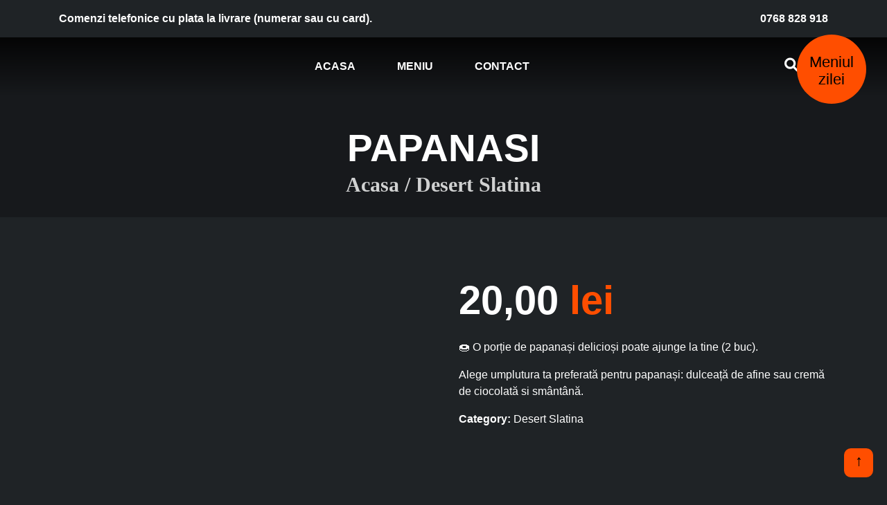

--- FILE ---
content_type: text/html; charset=UTF-8
request_url: https://adagiopizza.ro/produs/papanasi-cu-dulceata-de-afine/
body_size: 17398
content:
<!DOCTYPE html><html lang="ro-RO"><head><script data-no-optimize="1">var litespeed_docref=sessionStorage.getItem("litespeed_docref");litespeed_docref&&(Object.defineProperty(document,"referrer",{get:function(){return litespeed_docref}}),sessionStorage.removeItem("litespeed_docref"));</script> <meta charset="UTF-8"><meta name="viewport" content="width=device-width, initial-scale=1, shrink-to-fit=no"><link rel="profile" href="https://gmpg.org/xfn/11"><meta name='robots' content='index, follow, max-image-preview:large, max-snippet:-1, max-video-preview:-1' /><style>img:is([sizes="auto" i], [sizes^="auto," i]) { contain-intrinsic-size: 3000px 1500px }</style><title>Papanasi cu Dulceata / Ciocolata si Smantana ❤️ Adagio Slatina</title><meta name="description" content="O portie de Papanasi deliciosi poate ajunge la tine in Slatina! Comanda cu ✓ Dulceata Afine ✓ Crema Ciocolata si Smantana ☎️ 0768 828 918" /><link rel="canonical" href="https://adagiopizza.ro/produs/papanasi-cu-dulceata-de-afine/" /><meta property="og:locale" content="ro_RO" /><meta property="og:type" content="article" /><meta property="og:title" content="Papanasi cu Dulceata sau Ciocolata si Smantana ❤️ Adagio Slatina" /><meta property="og:description" content="O portie de Papanasi deliciosi poate ajunge la tine! Comanda Papanasi cu ✓ Dulceata Afine ✓ Crema Ciocolata si Smantana ➤ Livrare in Slatina ☎️ 0768 828 918" /><meta property="og:url" content="https://adagiopizza.ro/produs/papanasi-cu-dulceata-de-afine/" /><meta property="og:site_name" content="Adagio Pizza" /><meta property="article:publisher" content="https://www.facebook.com/adagio.pizza" /><meta property="article:modified_time" content="2025-04-04T07:46:01+00:00" /><meta property="og:image" content="https://adagiopizza.ro/wp-content/uploads/2021/11/PAPANASI-CU-DULCEATA-DE-AFINE.jpeg" /><meta property="og:image:width" content="1024" /><meta property="og:image:height" content="684" /><meta property="og:image:type" content="image/jpeg" /><meta name="twitter:card" content="summary_large_image" /><meta name="twitter:label1" content="Timp estimat pentru citire" /><meta name="twitter:data1" content="1 minut" /> <script type="application/ld+json" class="yoast-schema-graph">{"@context":"https://schema.org","@graph":[{"@type":"WebPage","@id":"https://adagiopizza.ro/produs/papanasi-cu-dulceata-de-afine/","url":"https://adagiopizza.ro/produs/papanasi-cu-dulceata-de-afine/","name":"Papanasi cu Dulceata / Ciocolata si Smantana ❤️ Adagio Slatina","isPartOf":{"@id":"https://adagiopizza.ro/#website"},"primaryImageOfPage":{"@id":"https://adagiopizza.ro/produs/papanasi-cu-dulceata-de-afine/#primaryimage"},"image":{"@id":"https://adagiopizza.ro/produs/papanasi-cu-dulceata-de-afine/#primaryimage"},"thumbnailUrl":"https://adagiopizza.ro/wp-content/uploads/2021/11/Papanasi-cu-Dulceata-de-Afine.webp","datePublished":"2021-11-18T13:14:42+00:00","dateModified":"2025-04-04T07:46:01+00:00","description":"O portie de Papanasi deliciosi poate ajunge la tine in Slatina! Comanda cu ✓ Dulceata Afine ✓ Crema Ciocolata si Smantana ☎️ 0768 828 918","breadcrumb":{"@id":"https://adagiopizza.ro/produs/papanasi-cu-dulceata-de-afine/#breadcrumb"},"inLanguage":"ro-RO","potentialAction":[{"@type":"ReadAction","target":["https://adagiopizza.ro/produs/papanasi-cu-dulceata-de-afine/"]}]},{"@type":"ImageObject","inLanguage":"ro-RO","@id":"https://adagiopizza.ro/produs/papanasi-cu-dulceata-de-afine/#primaryimage","url":"https://adagiopizza.ro/wp-content/uploads/2021/11/Papanasi-cu-Dulceata-de-Afine.webp","contentUrl":"https://adagiopizza.ro/wp-content/uploads/2021/11/Papanasi-cu-Dulceata-de-Afine.webp","width":1024,"height":684,"caption":"Papanasi cu Dulceață de Afine"},{"@type":"BreadcrumbList","@id":"https://adagiopizza.ro/produs/papanasi-cu-dulceata-de-afine/#breadcrumb","itemListElement":[{"@type":"ListItem","position":1,"name":"Acasa","item":"https://adagiopizza.ro/"},{"@type":"ListItem","position":2,"name":"Shop","item":"https://adagiopizza.ro/shop/"},{"@type":"ListItem","position":3,"name":"PAPANASI"}]},{"@type":"WebSite","@id":"https://adagiopizza.ro/#website","url":"https://adagiopizza.ro/","name":"Adagio Pizza","description":"Adagio Pizza - pentru plăcerile tale vinovate!","publisher":{"@id":"https://adagiopizza.ro/#organization"},"potentialAction":[{"@type":"SearchAction","target":{"@type":"EntryPoint","urlTemplate":"https://adagiopizza.ro/?s={search_term_string}"},"query-input":{"@type":"PropertyValueSpecification","valueRequired":true,"valueName":"search_term_string"}}],"inLanguage":"ro-RO"},{"@type":"Organization","@id":"https://adagiopizza.ro/#organization","name":"Adagio Pizza","url":"https://adagiopizza.ro/","logo":{"@type":"ImageObject","inLanguage":"ro-RO","@id":"https://adagiopizza.ro/#/schema/logo/image/","url":"https://adagiopizza.ro/wp-content/uploads/2023/12/Logo-Pizza-Adagio-nou.png","contentUrl":"https://adagiopizza.ro/wp-content/uploads/2023/12/Logo-Pizza-Adagio-nou.png","width":353,"height":235,"caption":"Adagio Pizza"},"image":{"@id":"https://adagiopizza.ro/#/schema/logo/image/"},"sameAs":["https://www.facebook.com/adagio.pizza","https://www.instagram.com/adagio.pizza/"]}]}</script> <link rel='dns-prefetch' href='//fonts.googleapis.com' /><link data-optimized="2" rel="stylesheet" href="https://adagiopizza.ro/wp-content/litespeed/css/ebc118c66edd376327aee5bd7e870d54.css?ver=9bfd4" /><style id='classic-theme-styles-inline-css'>/*! This file is auto-generated */
.wp-block-button__link{color:#fff;background-color:#32373c;border-radius:9999px;box-shadow:none;text-decoration:none;padding:calc(.667em + 2px) calc(1.333em + 2px);font-size:1.125em}.wp-block-file__button{background:#32373c;color:#fff;text-decoration:none}</style><style id='global-styles-inline-css'>:root{--wp--preset--aspect-ratio--square: 1;--wp--preset--aspect-ratio--4-3: 4/3;--wp--preset--aspect-ratio--3-4: 3/4;--wp--preset--aspect-ratio--3-2: 3/2;--wp--preset--aspect-ratio--2-3: 2/3;--wp--preset--aspect-ratio--16-9: 16/9;--wp--preset--aspect-ratio--9-16: 9/16;--wp--preset--color--black: #000000;--wp--preset--color--cyan-bluish-gray: #abb8c3;--wp--preset--color--white: #fff;--wp--preset--color--pale-pink: #f78da7;--wp--preset--color--vivid-red: #cf2e2e;--wp--preset--color--luminous-vivid-orange: #ff6900;--wp--preset--color--luminous-vivid-amber: #fcb900;--wp--preset--color--light-green-cyan: #7bdcb5;--wp--preset--color--vivid-green-cyan: #00d084;--wp--preset--color--pale-cyan-blue: #8ed1fc;--wp--preset--color--vivid-cyan-blue: #0693e3;--wp--preset--color--vivid-purple: #9b51e0;--wp--preset--color--blue: #007bff;--wp--preset--color--indigo: #6610f2;--wp--preset--color--purple: #5533ff;--wp--preset--color--pink: #e83e8c;--wp--preset--color--red: #dc3545;--wp--preset--color--orange: #fd7e14;--wp--preset--color--yellow: #ffc107;--wp--preset--color--green: #28a745;--wp--preset--color--teal: #20c997;--wp--preset--color--cyan: #17a2b8;--wp--preset--color--gray: #6c757d;--wp--preset--color--gray-dark: #343a40;--wp--preset--gradient--vivid-cyan-blue-to-vivid-purple: linear-gradient(135deg,rgba(6,147,227,1) 0%,rgb(155,81,224) 100%);--wp--preset--gradient--light-green-cyan-to-vivid-green-cyan: linear-gradient(135deg,rgb(122,220,180) 0%,rgb(0,208,130) 100%);--wp--preset--gradient--luminous-vivid-amber-to-luminous-vivid-orange: linear-gradient(135deg,rgba(252,185,0,1) 0%,rgba(255,105,0,1) 100%);--wp--preset--gradient--luminous-vivid-orange-to-vivid-red: linear-gradient(135deg,rgba(255,105,0,1) 0%,rgb(207,46,46) 100%);--wp--preset--gradient--very-light-gray-to-cyan-bluish-gray: linear-gradient(135deg,rgb(238,238,238) 0%,rgb(169,184,195) 100%);--wp--preset--gradient--cool-to-warm-spectrum: linear-gradient(135deg,rgb(74,234,220) 0%,rgb(151,120,209) 20%,rgb(207,42,186) 40%,rgb(238,44,130) 60%,rgb(251,105,98) 80%,rgb(254,248,76) 100%);--wp--preset--gradient--blush-light-purple: linear-gradient(135deg,rgb(255,206,236) 0%,rgb(152,150,240) 100%);--wp--preset--gradient--blush-bordeaux: linear-gradient(135deg,rgb(254,205,165) 0%,rgb(254,45,45) 50%,rgb(107,0,62) 100%);--wp--preset--gradient--luminous-dusk: linear-gradient(135deg,rgb(255,203,112) 0%,rgb(199,81,192) 50%,rgb(65,88,208) 100%);--wp--preset--gradient--pale-ocean: linear-gradient(135deg,rgb(255,245,203) 0%,rgb(182,227,212) 50%,rgb(51,167,181) 100%);--wp--preset--gradient--electric-grass: linear-gradient(135deg,rgb(202,248,128) 0%,rgb(113,206,126) 100%);--wp--preset--gradient--midnight: linear-gradient(135deg,rgb(2,3,129) 0%,rgb(40,116,252) 100%);--wp--preset--font-size--small: 13px;--wp--preset--font-size--medium: 20px;--wp--preset--font-size--large: 36px;--wp--preset--font-size--x-large: 42px;--wp--preset--spacing--20: 0.44rem;--wp--preset--spacing--30: 0.67rem;--wp--preset--spacing--40: 1rem;--wp--preset--spacing--50: 1.5rem;--wp--preset--spacing--60: 2.25rem;--wp--preset--spacing--70: 3.38rem;--wp--preset--spacing--80: 5.06rem;--wp--preset--shadow--natural: 6px 6px 9px rgba(0, 0, 0, 0.2);--wp--preset--shadow--deep: 12px 12px 50px rgba(0, 0, 0, 0.4);--wp--preset--shadow--sharp: 6px 6px 0px rgba(0, 0, 0, 0.2);--wp--preset--shadow--outlined: 6px 6px 0px -3px rgba(255, 255, 255, 1), 6px 6px rgba(0, 0, 0, 1);--wp--preset--shadow--crisp: 6px 6px 0px rgba(0, 0, 0, 1);}:where(.is-layout-flex){gap: 0.5em;}:where(.is-layout-grid){gap: 0.5em;}body .is-layout-flex{display: flex;}.is-layout-flex{flex-wrap: wrap;align-items: center;}.is-layout-flex > :is(*, div){margin: 0;}body .is-layout-grid{display: grid;}.is-layout-grid > :is(*, div){margin: 0;}:where(.wp-block-columns.is-layout-flex){gap: 2em;}:where(.wp-block-columns.is-layout-grid){gap: 2em;}:where(.wp-block-post-template.is-layout-flex){gap: 1.25em;}:where(.wp-block-post-template.is-layout-grid){gap: 1.25em;}.has-black-color{color: var(--wp--preset--color--black) !important;}.has-cyan-bluish-gray-color{color: var(--wp--preset--color--cyan-bluish-gray) !important;}.has-white-color{color: var(--wp--preset--color--white) !important;}.has-pale-pink-color{color: var(--wp--preset--color--pale-pink) !important;}.has-vivid-red-color{color: var(--wp--preset--color--vivid-red) !important;}.has-luminous-vivid-orange-color{color: var(--wp--preset--color--luminous-vivid-orange) !important;}.has-luminous-vivid-amber-color{color: var(--wp--preset--color--luminous-vivid-amber) !important;}.has-light-green-cyan-color{color: var(--wp--preset--color--light-green-cyan) !important;}.has-vivid-green-cyan-color{color: var(--wp--preset--color--vivid-green-cyan) !important;}.has-pale-cyan-blue-color{color: var(--wp--preset--color--pale-cyan-blue) !important;}.has-vivid-cyan-blue-color{color: var(--wp--preset--color--vivid-cyan-blue) !important;}.has-vivid-purple-color{color: var(--wp--preset--color--vivid-purple) !important;}.has-black-background-color{background-color: var(--wp--preset--color--black) !important;}.has-cyan-bluish-gray-background-color{background-color: var(--wp--preset--color--cyan-bluish-gray) !important;}.has-white-background-color{background-color: var(--wp--preset--color--white) !important;}.has-pale-pink-background-color{background-color: var(--wp--preset--color--pale-pink) !important;}.has-vivid-red-background-color{background-color: var(--wp--preset--color--vivid-red) !important;}.has-luminous-vivid-orange-background-color{background-color: var(--wp--preset--color--luminous-vivid-orange) !important;}.has-luminous-vivid-amber-background-color{background-color: var(--wp--preset--color--luminous-vivid-amber) !important;}.has-light-green-cyan-background-color{background-color: var(--wp--preset--color--light-green-cyan) !important;}.has-vivid-green-cyan-background-color{background-color: var(--wp--preset--color--vivid-green-cyan) !important;}.has-pale-cyan-blue-background-color{background-color: var(--wp--preset--color--pale-cyan-blue) !important;}.has-vivid-cyan-blue-background-color{background-color: var(--wp--preset--color--vivid-cyan-blue) !important;}.has-vivid-purple-background-color{background-color: var(--wp--preset--color--vivid-purple) !important;}.has-black-border-color{border-color: var(--wp--preset--color--black) !important;}.has-cyan-bluish-gray-border-color{border-color: var(--wp--preset--color--cyan-bluish-gray) !important;}.has-white-border-color{border-color: var(--wp--preset--color--white) !important;}.has-pale-pink-border-color{border-color: var(--wp--preset--color--pale-pink) !important;}.has-vivid-red-border-color{border-color: var(--wp--preset--color--vivid-red) !important;}.has-luminous-vivid-orange-border-color{border-color: var(--wp--preset--color--luminous-vivid-orange) !important;}.has-luminous-vivid-amber-border-color{border-color: var(--wp--preset--color--luminous-vivid-amber) !important;}.has-light-green-cyan-border-color{border-color: var(--wp--preset--color--light-green-cyan) !important;}.has-vivid-green-cyan-border-color{border-color: var(--wp--preset--color--vivid-green-cyan) !important;}.has-pale-cyan-blue-border-color{border-color: var(--wp--preset--color--pale-cyan-blue) !important;}.has-vivid-cyan-blue-border-color{border-color: var(--wp--preset--color--vivid-cyan-blue) !important;}.has-vivid-purple-border-color{border-color: var(--wp--preset--color--vivid-purple) !important;}.has-vivid-cyan-blue-to-vivid-purple-gradient-background{background: var(--wp--preset--gradient--vivid-cyan-blue-to-vivid-purple) !important;}.has-light-green-cyan-to-vivid-green-cyan-gradient-background{background: var(--wp--preset--gradient--light-green-cyan-to-vivid-green-cyan) !important;}.has-luminous-vivid-amber-to-luminous-vivid-orange-gradient-background{background: var(--wp--preset--gradient--luminous-vivid-amber-to-luminous-vivid-orange) !important;}.has-luminous-vivid-orange-to-vivid-red-gradient-background{background: var(--wp--preset--gradient--luminous-vivid-orange-to-vivid-red) !important;}.has-very-light-gray-to-cyan-bluish-gray-gradient-background{background: var(--wp--preset--gradient--very-light-gray-to-cyan-bluish-gray) !important;}.has-cool-to-warm-spectrum-gradient-background{background: var(--wp--preset--gradient--cool-to-warm-spectrum) !important;}.has-blush-light-purple-gradient-background{background: var(--wp--preset--gradient--blush-light-purple) !important;}.has-blush-bordeaux-gradient-background{background: var(--wp--preset--gradient--blush-bordeaux) !important;}.has-luminous-dusk-gradient-background{background: var(--wp--preset--gradient--luminous-dusk) !important;}.has-pale-ocean-gradient-background{background: var(--wp--preset--gradient--pale-ocean) !important;}.has-electric-grass-gradient-background{background: var(--wp--preset--gradient--electric-grass) !important;}.has-midnight-gradient-background{background: var(--wp--preset--gradient--midnight) !important;}.has-small-font-size{font-size: var(--wp--preset--font-size--small) !important;}.has-medium-font-size{font-size: var(--wp--preset--font-size--medium) !important;}.has-large-font-size{font-size: var(--wp--preset--font-size--large) !important;}.has-x-large-font-size{font-size: var(--wp--preset--font-size--x-large) !important;}
:where(.wp-block-post-template.is-layout-flex){gap: 1.25em;}:where(.wp-block-post-template.is-layout-grid){gap: 1.25em;}
:where(.wp-block-columns.is-layout-flex){gap: 2em;}:where(.wp-block-columns.is-layout-grid){gap: 2em;}
:root :where(.wp-block-pullquote){font-size: 1.5em;line-height: 1.6;}</style><style id='woocommerce-inline-inline-css'>.woocommerce form .form-row .required { visibility: visible; }</style> <script type="litespeed/javascript" data-src="https://adagiopizza.ro/wp-includes/js/jquery/jquery.min.js" id="jquery-core-js"></script> <script id="wc-add-to-cart-js-extra" type="litespeed/javascript">var wc_add_to_cart_params={"ajax_url":"\/wp-admin\/admin-ajax.php","wc_ajax_url":"\/?wc-ajax=%%endpoint%%","i18n_view_cart":"Vezi comanda","cart_url":"https:\/\/adagiopizza.ro\/comanda-ta\/","is_cart":"","cart_redirect_after_add":"no"}</script> <script id="wc-single-product-js-extra" type="litespeed/javascript">var wc_single_product_params={"i18n_required_rating_text":"Te rog selecteaza o evaluare","i18n_rating_options":["Una din 5 stele","2 din 5 stele","3 din 5 stele","4 din 5 stele","5 din 5 stele"],"i18n_product_gallery_trigger_text":"Vezi galeria cu imagini pe ecran \u00eentreg","review_rating_required":"yes","flexslider":{"rtl":!1,"animation":"slide","smoothHeight":!0,"directionNav":!1,"controlNav":"thumbnails","slideshow":!1,"animationSpeed":500,"animationLoop":!1,"allowOneSlide":!1},"zoom_enabled":"","zoom_options":[],"photoswipe_enabled":"1","photoswipe_options":{"shareEl":!1,"closeOnScroll":!1,"history":!1,"hideAnimationDuration":0,"showAnimationDuration":0},"flexslider_enabled":"1"}</script> <script id="woocommerce-js-extra" type="litespeed/javascript">var woocommerce_params={"ajax_url":"\/wp-admin\/admin-ajax.php","wc_ajax_url":"\/?wc-ajax=%%endpoint%%","i18n_password_show":"Arat\u0103 parola","i18n_password_hide":"Ascunde parola"}</script> <script id="pw-gift-add-jquery-adv-js-extra" type="litespeed/javascript">var pw_wc_gift_adv_ajax={"ajaxurl":"https:\/\/adagiopizza.ro\/wp-admin\/admin-ajax.php","add_to_cart_link":"https:\/\/adagiopizza.ro\/produs\/papanasi-cu-dulceata-de-afine\/?pw_add_gift=%s&qty=%q","security":"62bcccaa8f","action_show_variation":"handel_pw_gift_show_variation","action_display_gifts_in_popup":"handel_display_gifts_in_popup","action_gift_show_popup_checkout":"handel_pw_gift_show_popup_checkout","show_quantity":"false","cart_page_id":"https:\/\/adagiopizza.ro\/comanda-ta","language_info":"Showing page _PAGE_ of _PAGES_","language_search":"search","language_first":"first","language_previous":"previous","language_next":"next","language_last":"last","language_select_gift":"Selecteaza cadoul","language_select_your_gift":"SELECT YOUR GIFT"}</script> <script type="litespeed/javascript">function ajaxUpdateQuantity(key,qty,el){jQuery(el).parents('.mini_cart_item').addClass('active');var url='https://adagiopizza.ro/updatecart/';var data="cart_item_key="+key+"&cart_item_qty="+qty;jQuery.post(url,data).done(function(){updateCartFragment()})}
function updateCartFragment(){$fragment_refresh={url:woocommerce_params.ajax_url,type:'POST',data:{action:'woocommerce_get_refreshed_fragments'},success:function(data){if(data&&data.fragments){if(data.fragments["div.cart-contents"]!=undefined&&data.fragments["div.cart-contents"]!=null){var productCounter=data.fragments["div.cart-contents"].match(/(\d+)/)[0];if(productCounter!=undefined&&productCounter!=null){if(parseInt(productCounter)<1){jQuery('.mini-cart-header').toggleClass('active');jQuery('body').toggleClass('mini-cart-active');window.location.href=window.location.href}}}
jQuery.each(data.fragments,function(key,value){jQuery(key).replaceWith(value)});jQuery('body').trigger('wc_fragments_refreshed')}}};jQuery.ajax($fragment_refresh)}</script> <meta name="ahrefs-site-verification" content="930c4a5ba673bd29114334c70efe754ba8cbbbf79acec14e5787e51403c5b9e1"> <script type="litespeed/javascript">(function(w,d,s,l,i){w[l]=w[l]||[];w[l].push({'gtm.start':new Date().getTime(),event:'gtm.js'});var f=d.getElementsByTagName(s)[0],j=d.createElement(s),dl=l!='dataLayer'?'&l='+l:'';j.async=!0;j.src='https://www.googletagmanager.com/gtm.js?id='+i+dl;f.parentNode.insertBefore(j,f)})(window,document,'script','dataLayer','GTM-MLSDHD5')</script> <meta name="mobile-web-app-capable" content="yes"><meta name="apple-mobile-web-app-capable" content="yes"><meta name="apple-mobile-web-app-title" content="Adagio Pizza - Adagio Pizza - pentru plăcerile tale vinovate!">
<noscript><style>.woocommerce-product-gallery{ opacity: 1 !important; }</style></noscript><link rel="icon" href="https://adagiopizza.ro/wp-content/uploads/2023/12/cropped-Favicon-Adagio-Pizza-nou-32x32.png" sizes="32x32" /><link rel="icon" href="https://adagiopizza.ro/wp-content/uploads/2023/12/cropped-Favicon-Adagio-Pizza-nou-192x192.png" sizes="192x192" /><link rel="apple-touch-icon" href="https://adagiopizza.ro/wp-content/uploads/2023/12/cropped-Favicon-Adagio-Pizza-nou-180x180.png" /><meta name="msapplication-TileImage" content="https://adagiopizza.ro/wp-content/uploads/2023/12/cropped-Favicon-Adagio-Pizza-nou-270x270.png" /><style id="wp-custom-css">.up-sells{
	float:left;
	width:100%;
}
.out-of-stock{
	display: none;
}

.single_add_to_cart_button.btn.btn-primary,
.btn.btn-outline-primary.btn-primary-add_to_cart,
.button checkout wc-forward,
.btn-primary-slide,
.btn btn-outline-primary,
.btn-outline-menu-white {
    display: none;
}</style><meta name="google-site-verification" content="wGqrfZOmXPFVZ5jYIFUouNFeDT97Xq4itPqDUXKNzlg" />
 <script type="litespeed/javascript">!function(f,b,e,v,n,t,s){if(f.fbq)return;n=f.fbq=function(){n.callMethod?n.callMethod.apply(n,arguments):n.queue.push(arguments)};if(!f._fbq)f._fbq=n;n.push=n;n.loaded=!0;n.version='2.0';n.queue=[];t=b.createElement(e);t.async=!0;t.src=v;s=b.getElementsByTagName(e)[0];s.parentNode.insertBefore(t,s)}(window,document,'script','https://connect.facebook.net/en_US/fbevents.js');fbq('init','971903813279613');fbq('track','PageView')</script> <noscript><img height="1" width="1" style="display:none"
src="https://www.facebook.com/tr?id=971903813279613&ev=PageView&noscript=1"
/></noscript> <script type="litespeed/javascript">document.addEventListener('DOMContentLiteSpeedLoaded',function(){const telLinks=document.querySelectorAll("a[href^='tel:']");telLinks.forEach(function(link){link.addEventListener('click',function(){fbq('trackCustom','PhoneCall')})})})</script> </head><body data-rsssl=1 class="wp-singular product-template-default single single-product postid-2500 wp-embed-responsive wp-theme-understrap wp-child-theme-understrap-child-master theme-understrap woocommerce woocommerce-page woocommerce-no-js understrap-has-sidebar"
id="dark">
<noscript><iframe data-lazyloaded="1" src="about:blank" data-litespeed-src="https://www.googletagmanager.com/ns.html?id=GTM-MLSDHD5"
height="0" width="0" style="display:none;visibility:hidden"></iframe></noscript><header class="header clear" role="banner"><div class="top-header"><div class="container"><div class="row"><div class="col-12 col-md-6 text-center text-md-left"><p class="top-message m-0">Comenzi telefonice cu plata la livrare (numerar sau cu card).</p></div><div class="col-12 col-md-6 text-center text-md-right"><div class="mobile-100">
<a href="tel:0768828918">0768 828 918</a></div></div></div></div></div><div class="main-header"><div class="container"><div class="row align-items-center justify-content-between"><div class="col-auto"><div class="logo"><div class="dark_logo"></div><div class="fixed_logo">
<a href="https://adagiopizza.ro/produs/papanasi-cu-dulceata-de-afine/">
<img data-lazyloaded="1" src="[data-uri]" width="353" height="235" data-src="https://adagiopizza.ro/wp-content/uploads/2023/12/cropped-Logo-Pizza-Adagio-nou.png" alt="">
</a></div></div></div><div class="col-auto"><nav class="navigation" role="navigation"><div class="menu-primary-menu-container"><ul id="main-menu" class="menu"><li id="menu-item-107" class="menu-item menu-item-type-post_type menu-item-object-page menu-item-home menu-item-107"><a href="https://adagiopizza.ro/">Acasa</a></li><li id="menu-item-205" class="menu-item menu-item-type-taxonomy menu-item-object-product_cat current-product-ancestor menu-item-205"><a href="https://adagiopizza.ro/categorie-produs/mancare/">Meniu</a></li><li id="menu-item-108" class="menu-item menu-item-type-post_type menu-item-object-page menu-item-108"><a href="https://adagiopizza.ro/contact/">Contact</a></li></ul></div></nav></div><div class="col-auto"><div class="header_action"><ul class="menu"><li><i class="fas fa-search"></i></li><li class="cart_trigger">
<i class="fas fa-shopping-cart"></i>
<span class="counter">0</span></li></ul></div></div></div></div></div><div class="mobile-header"><div class="container"><div class="row align-items-center"><div class="col-3"><div class="mobile-trigger">
<i class="fas fa-bars"></i></div></div><div class="col-6"><div class="logo text-center"><div class="dark_logo"></div><div class="fixed_logo">
<a href="https://adagiopizza.ro/produs/papanasi-cu-dulceata-de-afine/">
<img data-lazyloaded="1" src="[data-uri]" width="353" height="235" data-src="https://adagiopizza.ro/wp-content/uploads/2023/12/cropped-Logo-Pizza-Adagio-nou.png" alt="">
</a></div></div></div><div class="col-3"><div class="header_action"><ul><li><i class="fas fa-search"></i></li><li class="cart_trigger">
<i class="fas fa-shopping-cart"></i>
<span class="counter">0</span></li></ul></div></div></div></div><nav class="navigation" role="navigation"><div class="menu-primary-menu-container"><ul id="main-menu" class="menu"><li class="menu-item menu-item-type-post_type menu-item-object-page menu-item-home menu-item-107"><a href="https://adagiopizza.ro/">Acasa</a></li><li class="menu-item menu-item-type-taxonomy menu-item-object-product_cat current-product-ancestor menu-item-205"><a href="https://adagiopizza.ro/categorie-produs/mancare/">Meniu</a></li><li class="menu-item menu-item-type-post_type menu-item-object-page menu-item-108"><a href="https://adagiopizza.ro/contact/">Contact</a></li></ul></div></nav></div><div class="mini-cart-header"><div class="inner-cart"><div class="close-mini-cart">
<i class="far fa-times-circle"></i></div><div class="widget_shopping_cart_content"><p class="woocommerce-mini-cart__empty-message">No products in the cart.</p></div></div></div><div class="main-search-form"><div class="search-form-box">
<a href="#" class="close_btn"><i class="far fa-times-circle"></i></a><form action="https://adagiopizza.ro/">
<input type="text" name="s" placeholder="Cautare ...">
<input type="hidden" name="post_type" value="product" /></form></div></div><link rel="stylesheet" href="https://cdnjs.cloudflare.com/ajax/libs/font-awesome/6.0.0/css/all.min.css"></header><div class="heading_section text-center"><div class="container"><h1>PAPANASI</h1><div class="breadcrumbs_section"><div class="breadcrumbs"><a class="home" href="https://adagiopizza.ro/">Acasa</a> &#47; <a href="https://adagiopizza.ro/categorie-produs/mancare/desert/"><span class="current">Desert Slatina</span></a></div></div></div></div><div class="wrapper" id="woocommerce-wrapper"><div class="container" id="content" tabindex="-1"><div class="row"><div class="col-md content-area" id="primary"><main class="site-main" id="main"><div class="woocommerce-notices-wrapper"></div><div id="product-2500" class="product type-product post-2500 status-publish first instock product_cat-desert has-post-thumbnail shipping-taxable purchasable product-type-simple"><div class="woocommerce-product-gallery woocommerce-product-gallery--with-images woocommerce-product-gallery--columns-4 images" data-columns="4" style="opacity: 0; transition: opacity .25s ease-in-out;"><figure class="woocommerce-product-gallery__wrapper"><div data-thumb="https://adagiopizza.ro/wp-content/uploads/2021/11/Papanasi-cu-Dulceata-de-Afine-100x100.webp" data-thumb-alt="Papanasi cu dulceață de afine sau cremă de ciocolată" data-thumb-srcset="https://adagiopizza.ro/wp-content/uploads/2021/11/Papanasi-cu-Dulceata-de-Afine-100x100.webp 100w, https://adagiopizza.ro/wp-content/uploads/2021/11/Papanasi-cu-Dulceata-de-Afine-150x150.webp 150w, https://adagiopizza.ro/wp-content/uploads/2021/11/Papanasi-cu-Dulceata-de-Afine-300x300.webp 300w, https://adagiopizza.ro/wp-content/uploads/2021/11/Papanasi-cu-Dulceata-de-Afine-600x600.webp 600w"  data-thumb-sizes="(max-width: 100px) 100vw, 100px" class="woocommerce-product-gallery__image"><a href="https://adagiopizza.ro/wp-content/uploads/2021/11/Papanasi-cu-Dulceata-de-Afine.webp"><img width="600" height="401" src="https://adagiopizza.ro/wp-content/uploads/2021/11/Papanasi-cu-Dulceata-de-Afine-600x401.webp" class="wp-post-image" alt="Papanasi cu dulceață de afine sau cremă de ciocolată" data-caption="Papanasi cu Dulceață de Afine" data-src="https://adagiopizza.ro/wp-content/uploads/2021/11/Papanasi-cu-Dulceata-de-Afine.webp" data-large_image="https://adagiopizza.ro/wp-content/uploads/2021/11/Papanasi-cu-Dulceata-de-Afine.webp" data-large_image_width="1024" data-large_image_height="684" decoding="async" fetchpriority="high" srcset="https://adagiopizza.ro/wp-content/uploads/2021/11/Papanasi-cu-Dulceata-de-Afine-600x401.webp 600w, https://adagiopizza.ro/wp-content/uploads/2021/11/Papanasi-cu-Dulceata-de-Afine-300x200.webp 300w, https://adagiopizza.ro/wp-content/uploads/2021/11/Papanasi-cu-Dulceata-de-Afine-768x513.webp 768w, https://adagiopizza.ro/wp-content/uploads/2021/11/Papanasi-cu-Dulceata-de-Afine-200x134.webp 200w, https://adagiopizza.ro/wp-content/uploads/2021/11/Papanasi-cu-Dulceata-de-Afine.webp 1024w" sizes="(max-width: 600px) 100vw, 600px" /></a></div></figure></div><div class="summary entry-summary"><p class="price"><span class="woocommerce-Price-amount amount"><bdi>20,00&nbsp;<span class="woocommerce-Price-currencySymbol">lei</span></bdi></span></p><div class="woocommerce-product-details__short-description"><p>🍩 O porție de papanași delicioși poate ajunge la tine (2 buc).</p><p>Alege umplutura ta preferată pentru papanași: dulceață de afine sau cremă de ciocolată si smântână.</p></div><div class="product_meta"><div class="product_meta">
<span class="posted_in"><b>Category:</b> <a href="https://adagiopizza.ro/categorie-produs/mancare/desert/" rel="tag">Desert Slatina</a></span></div></div><form class="cart" action="https://adagiopizza.ro/produs/papanasi-cu-dulceata-de-afine/" method="post" enctype='multipart/form-data'><div class="wc-pao-addon-container wc-pao-required-addon wc-pao-addon wc-pao-addon-umplutura" data-product-name="PAPANASI"><h3 class="wc-pao-addon-name" data-addon-name="Umplutură" data-has-per-person-pricing="" data-has-per-block-pricing="">Umplutură <em class="required" title="Required field">*</em>&nbsp;</h3><div class="wc-pao-addons-container"><div class="wc-pao-addons-wrapper"><p class="form-row form-row-wide wc-pao-addon-wrap-2500-umplutura-0">
<label>
<input type="radio" class="wc-pao-addon-field wc-pao-addon-radio" name="addon-2500-umplutura-0[]" data-raw-price="" data-price="" data-price-type="flat_fee" value="dulceata-de-afine"  required data-label="Dulceață de Afine" />&nbsp;&nbsp;Dulceață de Afine 			</label></p><p class="form-row form-row-wide wc-pao-addon-wrap-2500-umplutura-0">
<label>
<input type="radio" class="wc-pao-addon-field wc-pao-addon-radio" name="addon-2500-umplutura-0[]" data-raw-price="" data-price="" data-price-type="flat_fee" value="crema-de-ciocolata"  required data-label="Cremă de Ciocolată" />&nbsp;&nbsp;Cremă de Ciocolată 			</label></p></div></div><div class="clear"></div></div><div id="product-addons-total" data-show-sub-total="1" data-type="simple" data-tax-mode="excl" data-tax-display-mode="excl" data-price="20" data-raw-price="20" data-product-id="2500"></div><div class="quantity">
<label class="screen-reader-text" for="quantity_697a26c2a38e2">PAPANASI quantity</label>
<input
type="number"
id="quantity_697a26c2a38e2"
class="input-text qty text form-control"
step="1"
min="1"
max=""
name="quantity"
value="1"
title="Qty"
size="4"
placeholder=""
inputmode="numeric" /></div>
<button type="submit" name="add-to-cart" value="2500" class="btn btn-outline-primary">Adauga in cos</button><div class="product_meta">
<span class="posted_in"><b>Category:</b> <a href="https://adagiopizza.ro/categorie-produs/mancare/desert/" rel="tag">Desert Slatina</a></span></div></form></div><div class="variations-addons-section"><form class="variations_form cart only-addons" action="https://adagiopizza.ro/produs/papanasi-cu-dulceata-de-afine/" method="post" enctype='multipart/form-data' data-product_id="2500" data-product_variations=""><div class="single_variation_wrap"><div class="woocommerce-variation single_variation" role="alert" aria-relevant="additions"></div><div class="wc-pao-addon-container wc-pao-required-addon wc-pao-addon wc-pao-addon-umplutura" data-product-name="PAPANASI"><h3 class="wc-pao-addon-name" data-addon-name="Umplutură" data-has-per-person-pricing="" data-has-per-block-pricing="">Umplutură <em class="required" title="Required field">*</em>&nbsp;</h3><div class="wc-pao-addons-container"><div class="wc-pao-addons-wrapper"><p class="form-row form-row-wide wc-pao-addon-wrap-2500-umplutura-0">
<label>
<input type="radio" class="wc-pao-addon-field wc-pao-addon-radio" name="addon-2500-umplutura-0[]" data-raw-price="" data-price="" data-price-type="flat_fee" value="dulceata-de-afine"  required data-label="Dulceață de Afine" />&nbsp;&nbsp;Dulceață de Afine 			</label></p><p class="form-row form-row-wide wc-pao-addon-wrap-2500-umplutura-0">
<label>
<input type="radio" class="wc-pao-addon-field wc-pao-addon-radio" name="addon-2500-umplutura-0[]" data-raw-price="" data-price="" data-price-type="flat_fee" value="crema-de-ciocolata"  required data-label="Cremă de Ciocolată" />&nbsp;&nbsp;Cremă de Ciocolată 			</label></p></div></div><div class="clear"></div></div><div id="product-addons-total" data-show-sub-total="1" data-type="simple" data-tax-mode="excl" data-tax-display-mode="excl" data-price="20" data-raw-price="20" data-product-id="2500"></div><div class="woocommerce-variation-add-to-cart variations_button"><div class="quantity">
<label class="screen-reader-text" for="quantity_697a26c2a4772">PAPANASI quantity</label>
<input
type="number"
id="quantity_697a26c2a4772"
class="input-text qty text form-control"
step="1"
min="1"
max=""
name="quantity"
value="1"
title="Qty"
size="4"
placeholder=""
inputmode="numeric" /></div>
<button type="submit" class="single_add_to_cart_button btn btn-primary">Adauga in cos</button><div class="product_meta">
<span class="posted_in"><b>Category:</b> <a href="https://adagiopizza.ro/categorie-produs/mancare/desert/" rel="tag">Desert Slatina</a></span></div><input type="hidden" name="add-to-cart" value="2500" />
<input type="hidden" name="product_id" value="2500" />
<input type="hidden" name="variation_id" class="variation_id" value="0" /></div></div></form></div></div></main></div></div></div></div><footer class="footer" role="contentinfo"><div class="main-footer"><div class="container"><div class="row"><div class="col-12 col-md-4"><div class="info_box"><div class="footer_title"><span>Locatia noastra</span></div><div class="row"><div class="col">
<a href="https://goo.gl/maps/LGH7Uxg5uGPjEUmy6" target="_blank">
<img data-lazyloaded="1" src="[data-uri]" width="338" height="480" class="ourLocationFooter" style="width:140px; height: auto; position: relative; overflow: hidden; border-radius: 0%;" data-src="/wp-content/themes/understrap-child-master/images/harta-adagio.png"
></a></div><div class="col">
<address><div class="address contact-item">
<a href="https://goo.gl/maps/LGH7Uxg5uGPjEUmy6" target="_blank">														<strong><i class="fas fa-map-marker-alt"></i> Adagio Pizza</strong><p class="adress-complete">Str. Profesor Mircea Botez, nr. 5, 230084, Slatina, jud. Olt</p>
</a></div><div class="phone contact-item"><i class="fas fa-phone-alt"></i> <a href="tel:0768828918">0768 828 918</a></div><div class="facebook_footer_contact contact-item">
<a href="https://www.facebook.com/adagio.pizza" target="_blank" class="social-icon">
<i class="fab fa-facebook-square"></i>
</a>
<a href="https://www.instagram.com/adagio.pizza/" target="_blank" class="social-icon">
<i class="fab fa-instagram"></i>
</a></div>
</address></div></div></div></div><div class="col-auto mx-auto mb-3 mb-md-0"><div class="menu_footer"><div class="footer_title"><span>Link-uri utile</span></div><div class="footer-menu"><div id="nav_menu-2" class="widget_nav_menu"><div class="menu-footer-menu-container"><ul id="menu-footer-menu" class="menu"><li id="menu-item-123" class="menu-item menu-item-type-post_type menu-item-object-page menu-item-123"><a href="https://adagiopizza.ro/termeni-si-conditii/">Termeni si Conditii</a></li><li id="menu-item-7479" class="menu-item menu-item-type-post_type menu-item-object-page menu-item-privacy-policy menu-item-7479"><a rel="privacy-policy" href="https://adagiopizza.ro/politica-de-confidentialitate/">Politica de Confidentialitate</a></li><li id="menu-item-121" class="menu-item menu-item-type-post_type menu-item-object-page menu-item-121"><a href="https://adagiopizza.ro/alergeni/">Alergeni</a></li><li id="menu-item-125" class="menu-item menu-item-type-custom menu-item-object-custom menu-item-125"><a href="https://anpc.ro/">ANPC</a></li></ul></div></div><div id="block-3" class="widget_block widget_media_image"><figure class="wp-block-image size-full"><a href="https://reclamatiisal.anpc.ro/" target="_blank" rel=" noreferrer noopener"><img data-lazyloaded="1" src="[data-uri]" loading="lazy" decoding="async" width="201" height="50" data-src="https://adagiopizza.ro/wp-content/uploads/2022/09/SAL-PICTOGRAMA.png" alt="" class="wp-image-7996"/></a></figure></div><div id="block-4" class="widget_block widget_media_image"><figure class="wp-block-image size-full"><a href="https://ec.europa.eu/consumers/odr/main/index.cfm?event=main.home2.show&amp;lng=RO" target="_blank"><img data-lazyloaded="1" src="[data-uri]" loading="lazy" decoding="async" width="200" height="50" data-src="https://adagiopizza.ro/wp-content/uploads/2022/09/insolventa-PICTOGRAMA.png" alt="" class="wp-image-7997"/></a></figure></div></div></div></div><div class="col-12 col-md-4 mb-3 mb-md-0"><div class="program_livrari"><div class="footer_title"><span>Program livrari</span></div><div class="row align-items-center justify-content-between"><div class="col-auto"><p class="m-0 zile">Luni - Duminica</p></div><div class="col-auto"><p class="m-0">8:00 - 21:00</p></div><div class="col-12"><p class="m-0 text-right">Momentan nu preluam comenzi online. Comandati telefonic la 0768 828 918 si platiti la livrare (numerar sau cu card).</p></div></div></div><div class="payment_logo">
<img data-lazyloaded="1" src="[data-uri]" width="200" height="35" data-src="https://adagiopizza.ro/wp-content/uploads/2021/04/netopia-banner.jpg" class="img-fluid"></div></div></div></div></div><div class="copyright"><div class="container"><div class="row"><div class="col-12 text-center"><p class="m-0 copy_content">
<a href="https://horeka.ro/" target="_blank" rel="nofollow">Solutii de livrare online pentru restaurante</a><a href="https://horeka.ro/" target="_blank" rel="nofollow"><img data-lazyloaded="1" src="[data-uri]" width="336" height="80" data-src="/wp-content/uploads/2021/06/logo-horeka.png" alt="Horeka - Online ordering solution for restaurants"></a></p></div></div></div></div><div class="custom-footer"><div id="backtotop" style="display: block;">&#8593;</div></div></footer>
 <script type="speculationrules">{"prefetch":[{"source":"document","where":{"and":[{"href_matches":"\/*"},{"not":{"href_matches":["\/wp-*.php","\/wp-admin\/*","\/wp-content\/uploads\/*","\/wp-content\/*","\/wp-content\/plugins\/*","\/wp-content\/themes\/understrap-child-master\/*","\/wp-content\/themes\/understrap\/*","\/*\\?(.+)"]}},{"not":{"selector_matches":"a[rel~=\"nofollow\"]"}},{"not":{"selector_matches":".no-prefetch, .no-prefetch a"}}]},"eagerness":"conservative"}]}</script> <div class="orange-bullet"><a class="daily-menu" href=" https://adagiopizza.ro/?post_type=product&#038;p=3028">Meniul zilei</a></div> <script type="litespeed/javascript">jQuery(document).ready(function($){setTimeout(function(){$('#billing_address_1_field').removeClass('address-field')},500);$('#billing_address_1').keyup(function(event){setTimeout(function(){$('body').trigger('update_checkout')},4000)})})</script> <script type="litespeed/javascript">jQuery(document).ready(function($){$(document).on('click','input[name="apply_coupon"]',function(e){e.preventDefault();var coupon_value=jQuery('input[name="coupon_code"]').val();if(coupon_value!=''){var data={'action':'apply_coupon_via_ajax','code':jQuery('input[name="coupon_code"]').val()};jQuery.post('/wp-admin/admin-ajax.php',data,function(response){var custom_class='red';if(response.status==!0){custom_class='green';$('body').trigger('update_checkout');$('input[name="coupon_code"]').val("")}
if(response.message!=""){$('.checkout_coupon > p:last-child').append('<p class="coupon_message '+custom_class+'">'+response.message+'</p>');setTimeout(function(){$('p.coupon_message').fadeOut()},3000)}},'json')}})})</script> <script type="litespeed/javascript">jQuery(document.body).on('removed_from_cart',function(response,cart_hash){if(cart_hash["div.cart-contents"]!=undefined&&cart_hash["div.cart-contents"]!=null){var productCounter=cart_hash["div.cart-contents"].match(/(\d+)/)[0];if(productCounter!=undefined&&productCounter!=null){if(parseInt(productCounter)<1){jQuery('.mini-cart-header').toggleClass('active');jQuery('body').toggleClass('mini-cart-active');window.location.href=window.location.href}}}})</script> <script type="application/ld+json">{"@context":"https:\/\/schema.org\/","@type":"Product","@id":"https:\/\/adagiopizza.ro\/produs\/papanasi-cu-dulceata-de-afine\/#product","name":"PAPANASI","url":"https:\/\/adagiopizza.ro\/produs\/papanasi-cu-dulceata-de-afine\/","description":"\ud83c\udf69 O por\u021bie de papana\u0219i delicio\u0219i poate ajunge la tine (2 buc).\r\n\r\nAlege umplutura ta preferat\u0103 pentru papana\u0219i: dulcea\u021b\u0103 de afine sau crem\u0103 de ciocolat\u0103 si sm\u00e2nt\u00e2n\u0103.","image":"https:\/\/adagiopizza.ro\/wp-content\/uploads\/2021\/11\/Papanasi-cu-Dulceata-de-Afine.webp","sku":2500,"offers":[{"@type":"Offer","priceSpecification":[{"@type":"UnitPriceSpecification","price":"20.00","priceCurrency":"RON","valueAddedTaxIncluded":false,"validThrough":"2027-12-31"}],"priceValidUntil":"2027-12-31","availability":"https:\/\/schema.org\/InStock","url":"https:\/\/adagiopizza.ro\/produs\/papanasi-cu-dulceata-de-afine\/","seller":{"@type":"Organization","name":"Adagio Pizza","url":"https:\/\/adagiopizza.ro"}}]}</script>
<a aria-label="Call Now Button" href="tel:0768 828 918" id="callnowbutton" class="call-now-button  cnb-zoom-100  cnb-zindex-10  cnb-single cnb-middle cnb-displaymode cnb-displaymode-mobile-only" style="background-image:url([data-uri]); background-color:#00bb00;"><span>Call Now Button</span></a><div id="photoswipe-fullscreen-dialog" class="pswp" tabindex="-1" role="dialog" aria-modal="true" aria-hidden="true" aria-label="Imagine pe ecran întreg"><div class="pswp__bg"></div><div class="pswp__scroll-wrap"><div class="pswp__container"><div class="pswp__item"></div><div class="pswp__item"></div><div class="pswp__item"></div></div><div class="pswp__ui pswp__ui--hidden"><div class="pswp__top-bar"><div class="pswp__counter"></div>
<button class="pswp__button pswp__button--zoom" aria-label="Mareste/micsoreaza"></button>
<button class="pswp__button pswp__button--fs" aria-label="Comuta la ecran complet"></button>
<button class="pswp__button pswp__button--share" aria-label="Partajeaza"></button>
<button class="pswp__button pswp__button--close" aria-label="Închide (Esc)"></button><div class="pswp__preloader"><div class="pswp__preloader__icn"><div class="pswp__preloader__cut"><div class="pswp__preloader__donut"></div></div></div></div></div><div class="pswp__share-modal pswp__share-modal--hidden pswp__single-tap"><div class="pswp__share-tooltip"></div></div>
<button class="pswp__button pswp__button--arrow--left" aria-label="Anterior (sageata stânga)"></button>
<button class="pswp__button pswp__button--arrow--right" aria-label="Urmator (sageata dreapta)"></button><div class="pswp__caption"><div class="pswp__caption__center"></div></div></div></div></div> <script type="litespeed/javascript">(function(){var c=document.body.className;c=c.replace(/woocommerce-no-js/,'woocommerce-js');document.body.className=c})()</script> <script type="text/template" id="tmpl-variation-template"><div class="woocommerce-variation-description">{{{ data.variation.variation_description }}}</div>
	<div class="woocommerce-variation-price">{{{ data.variation.price_html }}}</div>
	<div class="woocommerce-variation-availability">{{{ data.variation.availability_html }}}</div></script> <script type="text/template" id="tmpl-unavailable-variation-template"><p role="alert">Regret, acest produs nu este disponibil. Te rog alege altceva.</p></script> <script id="wp-i18n-js-after" type="litespeed/javascript">wp.i18n.setLocaleData({'text direction\u0004ltr':['ltr']})</script> <script id="contact-form-7-js-translations" type="litespeed/javascript">(function(domain,translations){var localeData=translations.locale_data[domain]||translations.locale_data.messages;localeData[""].domain=domain;wp.i18n.setLocaleData(localeData,domain)})("contact-form-7",{"translation-revision-date":"2025-10-29 16:06:48+0000","generator":"GlotPress\/4.0.3","domain":"messages","locale_data":{"messages":{"":{"domain":"messages","plural-forms":"nplurals=3; plural=(n == 1) ? 0 : ((n == 0 || n % 100 >= 2 && n % 100 <= 19) ? 1 : 2);","lang":"ro"},"This contact form is placed in the wrong place.":["Acest formular de contact este plasat \u00eentr-un loc gre\u0219it."],"Error:":["Eroare:"]}},"comment":{"reference":"includes\/js\/index.js"}})</script> <script id="contact-form-7-js-before" type="litespeed/javascript">var wpcf7={"api":{"root":"https:\/\/adagiopizza.ro\/wp-json\/","namespace":"contact-form-7\/v1"},"cached":1}</script> <script id="wc-order-attribution-js-extra" type="litespeed/javascript">var wc_order_attribution={"params":{"lifetime":1.0e-5,"session":30,"base64":!1,"ajaxurl":"https:\/\/adagiopizza.ro\/wp-admin\/admin-ajax.php","prefix":"wc_order_attribution_","allowTracking":!0},"fields":{"source_type":"current.typ","referrer":"current_add.rf","utm_campaign":"current.cmp","utm_source":"current.src","utm_medium":"current.mdm","utm_content":"current.cnt","utm_id":"current.id","utm_term":"current.trm","utm_source_platform":"current.plt","utm_creative_format":"current.fmt","utm_marketing_tactic":"current.tct","session_entry":"current_add.ep","session_start_time":"current_add.fd","session_pages":"session.pgs","session_count":"udata.vst","user_agent":"udata.uag"}}</script> <script id="woocommerce-addons-js-extra" type="litespeed/javascript">var woocommerce_addons_params={"price_display_suffix":"","tax_enabled":"","price_include_tax":"","display_include_tax":"","ajax_url":"\/wp-admin\/admin-ajax.php","i18n_sub_total":"Subtotal","i18n_remaining":"characters remaining","currency_format_num_decimals":"2","currency_format_symbol":"lei","currency_format_decimal_sep":",","currency_format_thousand_sep":".","trim_trailing_zeros":"","is_bookings":"","trim_user_input_characters":"1000","quantity_symbol":"x ","currency_format":"%v\u00a0%s"};var woocommerce_addons_params={"price_display_suffix":"","tax_enabled":"","price_include_tax":"","display_include_tax":"","ajax_url":"\/wp-admin\/admin-ajax.php","i18n_sub_total":"Subtotal","i18n_remaining":"characters remaining","currency_format_num_decimals":"2","currency_format_symbol":"lei","currency_format_decimal_sep":",","currency_format_thousand_sep":".","trim_trailing_zeros":"","is_bookings":"","trim_user_input_characters":"1000","quantity_symbol":"x ","currency_format":"%v\u00a0%s"}</script> <script id="wp-util-js-extra" type="litespeed/javascript">var _wpUtilSettings={"ajax":{"url":"\/wp-admin\/admin-ajax.php"}}</script> <script id="wc-add-to-cart-variation-js-extra" type="litespeed/javascript">var wc_add_to_cart_variation_params={"wc_ajax_url":"\/?wc-ajax=%%endpoint%%","i18n_no_matching_variations_text":"Regret, nu s-a potrivit niciun produs cu selectia ta. Te rog alege o alta combinatie.","i18n_make_a_selection_text":"Te rog selecteaza c\u00e2teva optiuni pentru produs inainte de a-l adauga in cosul tau.","i18n_unavailable_text":"Regret, acest produs nu este disponibil. Te rog alege altceva.","i18n_reset_alert_text":"Selec\u021bia ta a fost resetat\u0103. Te rog s\u0103 selectezi c\u00e2teva op\u021biuni pentru produse \u00eenainte de a ad\u0103uga acest produs \u00een co\u0219."}</script> <script id="rpd-custom-code-js-extra" type="litespeed/javascript">var invalid_number_message="Te rog sa introduci un numar de telefon valid."</script> <script id="rpd-checkout-v2-js-js-extra" type="litespeed/javascript">var invalid_login_message="Te rog sa introduci adresa de e-mail si parola."</script> <script type="litespeed/javascript">jQuery(function($){var checkoutWrapper='.woocommerce-checkout-review-order, .order-procced';$('#pickup_point').on('change',function(){$('body').trigger('update_checkout')});$('#delivery_method').on('change',function(){var checked=0;var delivery_metod=$('#delivery_method').val();if(delivery_metod=='ridicare-personala'||delivery_metod=='servire-la-restaurant')
checked=1;$(checkoutWrapper).block({message:null,overlayCSS:{background:"#fff",opacity:.6}});setTimeout(function(){$.ajax({type:'POST',url:wc_checkout_params.ajax_url,data:{'action':'woo_get_ajax_data','billing_ups':checked,'delivery_method':delivery_metod,},success:function(result){$(checkoutWrapper).unblock();$('body').trigger('update_checkout');console.log(result)},error:function(error){$(checkoutWrapper).unblock();console.log(error)}})},1000)});$('#delivery_method .blue-cards label').on('click',function(){var checked=0;var delivery_metod=$(this).find('input').val();if(delivery_metod=='ridicare-personala'||delivery_metod=='servire-la-restaurant')
checked=1;$(checkoutWrapper).block({message:null,overlayCSS:{background:"#fff",opacity:.6}});setTimeout(function(){$.ajax({type:'POST',url:wc_checkout_params.ajax_url,data:{'action':'woo_get_ajax_data','billing_ups':checked,'delivery_method':delivery_metod,},success:function(result){$(checkoutWrapper).unblock();$('body').trigger('update_checkout')},error:function(error){$(checkoutWrapper).unblock();console.log(error)}})},1000)})})</script> <script type="litespeed/javascript">jQuery(document).ready(function($){setTimeout(function(){$(".woocommerce-variation-add-to-cart").removeClass("woocommerce-variation-add-to-cart-disabled");$(".woocommerce-variation-add-to-cart button").removeClass("disabled wc-variation-selection-needed")},1500)})</script> <div class="mini-cart-overlay"></div> <script data-no-optimize="1">window.lazyLoadOptions=Object.assign({},{threshold:300},window.lazyLoadOptions||{});!function(t,e){"object"==typeof exports&&"undefined"!=typeof module?module.exports=e():"function"==typeof define&&define.amd?define(e):(t="undefined"!=typeof globalThis?globalThis:t||self).LazyLoad=e()}(this,function(){"use strict";function e(){return(e=Object.assign||function(t){for(var e=1;e<arguments.length;e++){var n,a=arguments[e];for(n in a)Object.prototype.hasOwnProperty.call(a,n)&&(t[n]=a[n])}return t}).apply(this,arguments)}function o(t){return e({},at,t)}function l(t,e){return t.getAttribute(gt+e)}function c(t){return l(t,vt)}function s(t,e){return function(t,e,n){e=gt+e;null!==n?t.setAttribute(e,n):t.removeAttribute(e)}(t,vt,e)}function i(t){return s(t,null),0}function r(t){return null===c(t)}function u(t){return c(t)===_t}function d(t,e,n,a){t&&(void 0===a?void 0===n?t(e):t(e,n):t(e,n,a))}function f(t,e){et?t.classList.add(e):t.className+=(t.className?" ":"")+e}function _(t,e){et?t.classList.remove(e):t.className=t.className.replace(new RegExp("(^|\\s+)"+e+"(\\s+|$)")," ").replace(/^\s+/,"").replace(/\s+$/,"")}function g(t){return t.llTempImage}function v(t,e){!e||(e=e._observer)&&e.unobserve(t)}function b(t,e){t&&(t.loadingCount+=e)}function p(t,e){t&&(t.toLoadCount=e)}function n(t){for(var e,n=[],a=0;e=t.children[a];a+=1)"SOURCE"===e.tagName&&n.push(e);return n}function h(t,e){(t=t.parentNode)&&"PICTURE"===t.tagName&&n(t).forEach(e)}function a(t,e){n(t).forEach(e)}function m(t){return!!t[lt]}function E(t){return t[lt]}function I(t){return delete t[lt]}function y(e,t){var n;m(e)||(n={},t.forEach(function(t){n[t]=e.getAttribute(t)}),e[lt]=n)}function L(a,t){var o;m(a)&&(o=E(a),t.forEach(function(t){var e,n;e=a,(t=o[n=t])?e.setAttribute(n,t):e.removeAttribute(n)}))}function k(t,e,n){f(t,e.class_loading),s(t,st),n&&(b(n,1),d(e.callback_loading,t,n))}function A(t,e,n){n&&t.setAttribute(e,n)}function O(t,e){A(t,rt,l(t,e.data_sizes)),A(t,it,l(t,e.data_srcset)),A(t,ot,l(t,e.data_src))}function w(t,e,n){var a=l(t,e.data_bg_multi),o=l(t,e.data_bg_multi_hidpi);(a=nt&&o?o:a)&&(t.style.backgroundImage=a,n=n,f(t=t,(e=e).class_applied),s(t,dt),n&&(e.unobserve_completed&&v(t,e),d(e.callback_applied,t,n)))}function x(t,e){!e||0<e.loadingCount||0<e.toLoadCount||d(t.callback_finish,e)}function M(t,e,n){t.addEventListener(e,n),t.llEvLisnrs[e]=n}function N(t){return!!t.llEvLisnrs}function z(t){if(N(t)){var e,n,a=t.llEvLisnrs;for(e in a){var o=a[e];n=e,o=o,t.removeEventListener(n,o)}delete t.llEvLisnrs}}function C(t,e,n){var a;delete t.llTempImage,b(n,-1),(a=n)&&--a.toLoadCount,_(t,e.class_loading),e.unobserve_completed&&v(t,n)}function R(i,r,c){var l=g(i)||i;N(l)||function(t,e,n){N(t)||(t.llEvLisnrs={});var a="VIDEO"===t.tagName?"loadeddata":"load";M(t,a,e),M(t,"error",n)}(l,function(t){var e,n,a,o;n=r,a=c,o=u(e=i),C(e,n,a),f(e,n.class_loaded),s(e,ut),d(n.callback_loaded,e,a),o||x(n,a),z(l)},function(t){var e,n,a,o;n=r,a=c,o=u(e=i),C(e,n,a),f(e,n.class_error),s(e,ft),d(n.callback_error,e,a),o||x(n,a),z(l)})}function T(t,e,n){var a,o,i,r,c;t.llTempImage=document.createElement("IMG"),R(t,e,n),m(c=t)||(c[lt]={backgroundImage:c.style.backgroundImage}),i=n,r=l(a=t,(o=e).data_bg),c=l(a,o.data_bg_hidpi),(r=nt&&c?c:r)&&(a.style.backgroundImage='url("'.concat(r,'")'),g(a).setAttribute(ot,r),k(a,o,i)),w(t,e,n)}function G(t,e,n){var a;R(t,e,n),a=e,e=n,(t=Et[(n=t).tagName])&&(t(n,a),k(n,a,e))}function D(t,e,n){var a;a=t,(-1<It.indexOf(a.tagName)?G:T)(t,e,n)}function S(t,e,n){var a;t.setAttribute("loading","lazy"),R(t,e,n),a=e,(e=Et[(n=t).tagName])&&e(n,a),s(t,_t)}function V(t){t.removeAttribute(ot),t.removeAttribute(it),t.removeAttribute(rt)}function j(t){h(t,function(t){L(t,mt)}),L(t,mt)}function F(t){var e;(e=yt[t.tagName])?e(t):m(e=t)&&(t=E(e),e.style.backgroundImage=t.backgroundImage)}function P(t,e){var n;F(t),n=e,r(e=t)||u(e)||(_(e,n.class_entered),_(e,n.class_exited),_(e,n.class_applied),_(e,n.class_loading),_(e,n.class_loaded),_(e,n.class_error)),i(t),I(t)}function U(t,e,n,a){var o;n.cancel_on_exit&&(c(t)!==st||"IMG"===t.tagName&&(z(t),h(o=t,function(t){V(t)}),V(o),j(t),_(t,n.class_loading),b(a,-1),i(t),d(n.callback_cancel,t,e,a)))}function $(t,e,n,a){var o,i,r=(i=t,0<=bt.indexOf(c(i)));s(t,"entered"),f(t,n.class_entered),_(t,n.class_exited),o=t,i=a,n.unobserve_entered&&v(o,i),d(n.callback_enter,t,e,a),r||D(t,n,a)}function q(t){return t.use_native&&"loading"in HTMLImageElement.prototype}function H(t,o,i){t.forEach(function(t){return(a=t).isIntersecting||0<a.intersectionRatio?$(t.target,t,o,i):(e=t.target,n=t,a=o,t=i,void(r(e)||(f(e,a.class_exited),U(e,n,a,t),d(a.callback_exit,e,n,t))));var e,n,a})}function B(e,n){var t;tt&&!q(e)&&(n._observer=new IntersectionObserver(function(t){H(t,e,n)},{root:(t=e).container===document?null:t.container,rootMargin:t.thresholds||t.threshold+"px"}))}function J(t){return Array.prototype.slice.call(t)}function K(t){return t.container.querySelectorAll(t.elements_selector)}function Q(t){return c(t)===ft}function W(t,e){return e=t||K(e),J(e).filter(r)}function X(e,t){var n;(n=K(e),J(n).filter(Q)).forEach(function(t){_(t,e.class_error),i(t)}),t.update()}function t(t,e){var n,a,t=o(t);this._settings=t,this.loadingCount=0,B(t,this),n=t,a=this,Y&&window.addEventListener("online",function(){X(n,a)}),this.update(e)}var Y="undefined"!=typeof window,Z=Y&&!("onscroll"in window)||"undefined"!=typeof navigator&&/(gle|ing|ro)bot|crawl|spider/i.test(navigator.userAgent),tt=Y&&"IntersectionObserver"in window,et=Y&&"classList"in document.createElement("p"),nt=Y&&1<window.devicePixelRatio,at={elements_selector:".lazy",container:Z||Y?document:null,threshold:300,thresholds:null,data_src:"src",data_srcset:"srcset",data_sizes:"sizes",data_bg:"bg",data_bg_hidpi:"bg-hidpi",data_bg_multi:"bg-multi",data_bg_multi_hidpi:"bg-multi-hidpi",data_poster:"poster",class_applied:"applied",class_loading:"litespeed-loading",class_loaded:"litespeed-loaded",class_error:"error",class_entered:"entered",class_exited:"exited",unobserve_completed:!0,unobserve_entered:!1,cancel_on_exit:!0,callback_enter:null,callback_exit:null,callback_applied:null,callback_loading:null,callback_loaded:null,callback_error:null,callback_finish:null,callback_cancel:null,use_native:!1},ot="src",it="srcset",rt="sizes",ct="poster",lt="llOriginalAttrs",st="loading",ut="loaded",dt="applied",ft="error",_t="native",gt="data-",vt="ll-status",bt=[st,ut,dt,ft],pt=[ot],ht=[ot,ct],mt=[ot,it,rt],Et={IMG:function(t,e){h(t,function(t){y(t,mt),O(t,e)}),y(t,mt),O(t,e)},IFRAME:function(t,e){y(t,pt),A(t,ot,l(t,e.data_src))},VIDEO:function(t,e){a(t,function(t){y(t,pt),A(t,ot,l(t,e.data_src))}),y(t,ht),A(t,ct,l(t,e.data_poster)),A(t,ot,l(t,e.data_src)),t.load()}},It=["IMG","IFRAME","VIDEO"],yt={IMG:j,IFRAME:function(t){L(t,pt)},VIDEO:function(t){a(t,function(t){L(t,pt)}),L(t,ht),t.load()}},Lt=["IMG","IFRAME","VIDEO"];return t.prototype={update:function(t){var e,n,a,o=this._settings,i=W(t,o);{if(p(this,i.length),!Z&&tt)return q(o)?(e=o,n=this,i.forEach(function(t){-1!==Lt.indexOf(t.tagName)&&S(t,e,n)}),void p(n,0)):(t=this._observer,o=i,t.disconnect(),a=t,void o.forEach(function(t){a.observe(t)}));this.loadAll(i)}},destroy:function(){this._observer&&this._observer.disconnect(),K(this._settings).forEach(function(t){I(t)}),delete this._observer,delete this._settings,delete this.loadingCount,delete this.toLoadCount},loadAll:function(t){var e=this,n=this._settings;W(t,n).forEach(function(t){v(t,e),D(t,n,e)})},restoreAll:function(){var e=this._settings;K(e).forEach(function(t){P(t,e)})}},t.load=function(t,e){e=o(e);D(t,e)},t.resetStatus=function(t){i(t)},t}),function(t,e){"use strict";function n(){e.body.classList.add("litespeed_lazyloaded")}function a(){console.log("[LiteSpeed] Start Lazy Load"),o=new LazyLoad(Object.assign({},t.lazyLoadOptions||{},{elements_selector:"[data-lazyloaded]",callback_finish:n})),i=function(){o.update()},t.MutationObserver&&new MutationObserver(i).observe(e.documentElement,{childList:!0,subtree:!0,attributes:!0})}var o,i;t.addEventListener?t.addEventListener("load",a,!1):t.attachEvent("onload",a)}(window,document);</script><script data-no-optimize="1">window.litespeed_ui_events=window.litespeed_ui_events||["mouseover","click","keydown","wheel","touchmove","touchstart"];var urlCreator=window.URL||window.webkitURL;function litespeed_load_delayed_js_force(){console.log("[LiteSpeed] Start Load JS Delayed"),litespeed_ui_events.forEach(e=>{window.removeEventListener(e,litespeed_load_delayed_js_force,{passive:!0})}),document.querySelectorAll("iframe[data-litespeed-src]").forEach(e=>{e.setAttribute("src",e.getAttribute("data-litespeed-src"))}),"loading"==document.readyState?window.addEventListener("DOMContentLoaded",litespeed_load_delayed_js):litespeed_load_delayed_js()}litespeed_ui_events.forEach(e=>{window.addEventListener(e,litespeed_load_delayed_js_force,{passive:!0})});async function litespeed_load_delayed_js(){let t=[];for(var d in document.querySelectorAll('script[type="litespeed/javascript"]').forEach(e=>{t.push(e)}),t)await new Promise(e=>litespeed_load_one(t[d],e));document.dispatchEvent(new Event("DOMContentLiteSpeedLoaded")),window.dispatchEvent(new Event("DOMContentLiteSpeedLoaded"))}function litespeed_load_one(t,e){console.log("[LiteSpeed] Load ",t);var d=document.createElement("script");d.addEventListener("load",e),d.addEventListener("error",e),t.getAttributeNames().forEach(e=>{"type"!=e&&d.setAttribute("data-src"==e?"src":e,t.getAttribute(e))});let a=!(d.type="text/javascript");!d.src&&t.textContent&&(d.src=litespeed_inline2src(t.textContent),a=!0),t.after(d),t.remove(),a&&e()}function litespeed_inline2src(t){try{var d=urlCreator.createObjectURL(new Blob([t.replace(/^(?:<!--)?(.*?)(?:-->)?$/gm,"$1")],{type:"text/javascript"}))}catch(e){d="data:text/javascript;base64,"+btoa(t.replace(/^(?:<!--)?(.*?)(?:-->)?$/gm,"$1"))}return d}</script><script data-no-optimize="1">var litespeed_vary=document.cookie.replace(/(?:(?:^|.*;\s*)_lscache_vary\s*\=\s*([^;]*).*$)|^.*$/,"");litespeed_vary||fetch("/wp-content/plugins/litespeed-cache/guest.vary.php",{method:"POST",cache:"no-cache",redirect:"follow"}).then(e=>e.json()).then(e=>{console.log(e),e.hasOwnProperty("reload")&&"yes"==e.reload&&(sessionStorage.setItem("litespeed_docref",document.referrer),window.location.reload(!0))});</script><script data-optimized="1" type="litespeed/javascript" data-src="https://adagiopizza.ro/wp-content/litespeed/js/106c206e6e5077f26933ed3874544676.js?ver=9bfd4"></script></body></html>
<!-- Page optimized by LiteSpeed Cache @2026-01-28 17:09:55 -->

<!-- Page cached by LiteSpeed Cache 7.6.2 on 2026-01-28 17:09:55 -->
<!-- Guest Mode -->
<!-- QUIC.cloud UCSS in queue -->